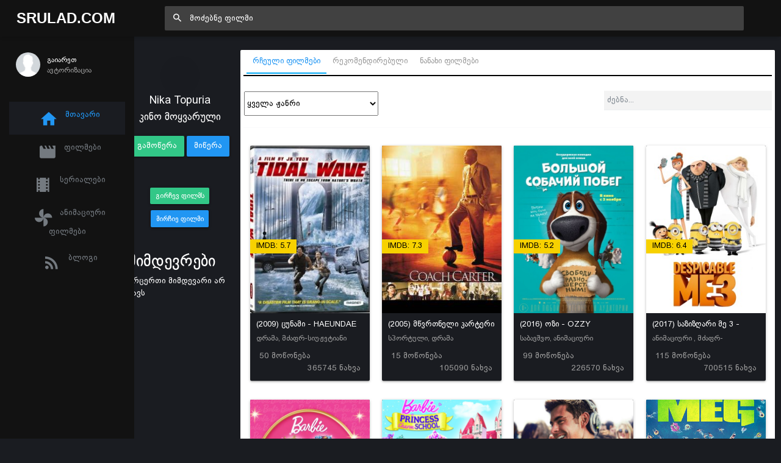

--- FILE ---
content_type: text/css
request_url: https://srulad.com/assets/frontend/css/chat.css?v=1769625720
body_size: 1129
content:
/* ============== chatbox-list ============== */

.chatbox-list {
    position: fixed;
    bottom: 0;
    right: 0;
    z-index: 20;
}
.chatbox {
    display: inline-block;
    margin-right: 13px;
    position: relative;
}
.chat-mg {
    display: inline-block;
    position: relative;
}
.chat-mg img {
    width: 70px;
    height: 70px;
    -webkit-border-radius: 100px;
    -moz-border-radius: 100px;
    -ms-border-radius: 100px;
    -o-border-radius: 100px;
    border-radius: 100px;
    box-shadow: 2px 3px 15px -1px #636363;
}
.chat-mg span {
    position: absolute;
    top: -5px;
    right: 10px;
    width: 20px;
    height: 20px;
    background-color: #e44d3a;
    text-align: center;
    font-size: 12px;
    color: #fff;
    line-height: 20px;
    -webkit-border-radius: 100px;
    -moz-border-radius: 100px;
    -ms-border-radius: 100px;
    -o-border-radius: 100px;
    border-radius: 100px;
}
.chat-mg.bx img {
    -webkit-box-shadow: 0 0 15px rgba(0,0,0,0.30);
    -moz-box-shadow: 0 0 15px rgba(0,0,0,0.30);
    -ms-box-shadow: 0 0 15px rgba(0,0,0,0.30);
    -o-box-shadow: 0 0 15px rgba(0,0,0,0.30);
    box-shadow: 0 0 15px rgba(0,0,0,0.30);
}
.conversation-box {
    position: absolute;
    bottom: 132%;
    right: 0;
    width: 350px;
    background-color: #fff;
    -webkit-box-shadow: 0 0 10px rgba(0,0,0,0.17);
    -moz-box-shadow: 0 0 10px rgba(0,0,0,0.17);
    -ms-box-shadow: 0 0 10px rgba(0,0,0,0.17);
    -o-box-shadow: 0 0 10px rgba(0,0,0,0.17);
    box-shadow: 0 0 10px rgba(0,0,0,0.17);
    opacity: 0;
    visibility: hidden;
    z-index: 0;
    border-top-right-radius: 12px;
    border-top-left-radius: 12px;
    background-color: white;
}
.conversation-box.active {
    opacity: 1;
    visibility: visible;
    z-index: 9999;
}
.conversation-box:before {
    content: '';
    position: absolute;
    bottom: -7px;
    right: 26px;
    border-top: 15px solid #fff;
    border-right: 15px solid transparent;
    -webkit-transform: rotate(225deg);
    -moz-transform: rotate(225deg);
    -ms-transform: rotate(225deg);
    -o-transform: rotate(225deg);
    transform: rotate(225deg);
}
.con-title {
    float: left;
    width: 100%;
    background-color: #2196f3;
    padding: 10px 13px;
    -webkit-border-radius: 10px 10px 0 0;
    -moz-border-radius: 10px 10px 0 0;
    -ms-border-radius: 10px 10px 0 0;
    -o-border-radius: 10px 10px 0 0;
    border-radius: 10px 10px 0 0;
    padding-bottom: 9px;
}
.con-title h3 {
    float: left;
    color: #ffffff;
    font-size: 16px;
    font-weight: 600;
}
.con-title >a {
    float: right;
    color: #fff;
    font-size:20px;
}
.chat-list {
    float: left;
    width: 100%;
    min-height: 390px;
}
.conv-list {
    float: left;
    width: 100%;
    display: table;
    padding: 20px 25px;
    position: relative;
}
.conv-list:hover,
.conv-list.active {
    background-color: #efefef;
}
.msg-numbers {
    position: absolute;
    bottom: 18px;
    right: 25px;
    width: 25px;
    height: 25px;
    background-color: #e77667;
    text-align: center;
    line-height: 25px;
    color: #fff;
    font-size: 13px;
    -webkit-border-radius: 100px;
    -moz-border-radius: 100px;
    -ms-border-radius: 100px;
    -o-border-radius: 100px;
    border-radius: 100px;
}
.usrr-pic {
    display: table-cell;
    position: relative;
}
.active-status {
    width: 9px;
    height: 9px;
    border:2px solid #ecf5fb;
    -webkit-border-radius: 100px;
    -moz-border-radius: 100px;
    -ms-border-radius: 100px;
    -o-border-radius: 100px;
    border-radius: 100px;
    position: absolute;
    top: -3px;
    right: 0;
}
.activee {
    background-color: #e44d3a;
}
.usy-info {
    display: table-cell;
    vertical-align: top;
    width: 100%;
    padding-left: 15px;
}
.usy-info h3 {
    color: #000000;
    font-size: 18px;
    font-weight: 600;
    margin-bottom: 5px;
}
.usy-info span {
    color: #686868;
    font-size: 16px;
    float: left;
}
.usy-info span img {
    padding-left: 5px;
    float: right;
}
.ct-time {
    position: absolute;
    top: 20px;
    right: 25px;
}
.ct-time span {
    color: #b2b2b2;
    font-size: 14px;
}

.st-icons {
    float: right;
    margin-top: 0px;
}
.st-icons a {
    color: #fff!important;
    font-size: 20px;
    margin-right: 5px;
}
.chat-hist {
    float: left;
    width: 100%;
    background-color: #fff;
    height: 280px;
}
.chat-msg {
    float: left;
    width: 100%;
    padding-right: 25px;
    margin-bottom: 15px;
}
.chat-msg p {
    color: #ffffff;
    font-size: 14px;
    background-color: #e44d3a;
    line-height: 18px;
    -webkit-border-radius: 15px;
    -moz-border-radius: 15px;
    -ms-border-radius: 15px;
    -o-border-radius: 15px;
    border-radius: 15px;
    padding: 10px 15px;
    width: 80%;
    float: right;
    margin-bottom: 10px;
}
.mg-3 {
    margin-bottom: 0px;
}
.chat-msg span {
    float: right;
    color: #b1b1b1;
    width: 100%;
    font-size: 9px;
    text-align: right;
}
.status-info {
    width: 8px;
    height: 8px;
    background-color: #fff;
    -webkit-border-radius: 100px;
    -moz-border-radius: 100px;
    -ms-border-radius: 100px;
    -o-border-radius: 100px;
    border-radius: 100px;
    display: inline-block;
    margin-left: 7px;
}
.chat-user-info h3 {
    margin-top: 7px;
    margin-left: 10px;
}
.date-nd {
    float: left;
    width: 100%;
    text-align: center;
    margin-bottom: 20px;
    position: relative;
}
.date-nd:before,
.date-nd:after {
    content: '';
    position: absolute;
    top: 10px;
    left: 15px;
    width: 92px;
    height: 1px;
    background-color: #e5e5e5;
}
.date-nd:after {
    left: auto;
    right: 15px;
}
.date-nd span {
    color: #b1b1b1;
    font-size: 12px;
    text-align: center;
}
.chat-msg.st2 p {
    background-color: #efefef;
    color: #686868;
    float: left;
    width: 55%;
}
.chat-msg.st2 {
    padding-left: 25px;
}
.chat-msg.st2 span {
    float: left;
    text-align: left;
}

/* =========== typing-msg =========== */

.typing-msg {
    float: left;
    width: 100%;
    border-top: 1px solid #e6e6e6;
    padding-top: 0px;
}
.typing-msg form {
    float: left;
    width: 100%;
    position: relative;
}
.typing-msg form textarea {
    width: 100%;
    height: 50px;
    background-color: #fff!important;
    padding: 5px 10px;
    color: #b2b2b2;
    font-size: 16px;
    border: 0;
    resize: none;
}
.typing-msg form button {
    color: #2196f3;
    font-size: 18px;
    font-weight: 600;
    position: absolute;
    top: 5px;
    right: 10px;
    background: none;
    border: 0;
    cursor: pointer;
}
.ft-options {
    float: left;
    width: 100%;
    padding: 0 20px 0px 20px;
}
.ft-options li {
    display: inline-block;
    margin-right: 15px;
}
.ft-options li a {
    color: #b2b2b2;
    font-size: 24px;
    display: inline-block;
}

.mCSB_scrollTools {
    right: -5px;
}
.mCS-dark.mCSB_scrollTools .mCSB_dragger .mCSB_dragger_bar {
    background-color: #cccccc;
    width: 5px;
}
.mCS-dark.mCSB_scrollTools .mCSB_draggerRail {
    opacity: 0;
}

.minimaze-chat i {
    font-size:15px;
}

.con-title h3 {
    float: left;
    color: #ffffff;
    font-size: 16px;
    font-weight: 600;
}

.chat-user-info img{
    float:left;
    border-radius: 100%;
    width: 32px;
}

@media (max-width: 576px) {
    .conversation-box.active{
        width: 100%;
        left: 0px;
        position: fixed;
        bottom:90px;
    }

    .chatbox-list{
        right: 0px!important;
    }

    .chat-mg img{
        width:44px;
        height:44px;
    }
}